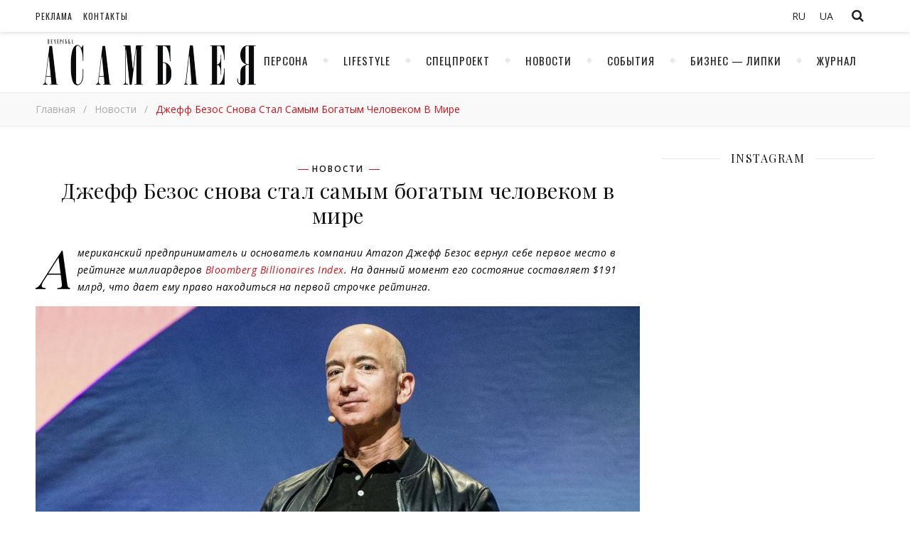

--- FILE ---
content_type: text/html; charset=UTF-8
request_url: https://pajournal.com.ua/ru/news/dzheff-bezos-snova-stal-samym-bogatym-chelovekom-v-mire/
body_size: 11066
content:
<!DOCTYPE html>
<html lang="ru-RU">
<head>

	<meta charset="UTF-8">
	<!-- <meta name="description" content=""> -->
	<!-- Mobile Specific Meta -->
	<meta name="viewport" content="width=device-width, initial-scale=1, maximum-scale=1">
	<meta name='robots' content='index, follow, max-image-preview:large, max-snippet:-1, max-video-preview:-1' />
<link rel="alternate" hreflang="ru" href="https://pajournal.com.ua/ru/news/dzheff-bezos-snova-stal-samym-bogatym-chelovekom-v-mire/" />

	<!-- This site is optimized with the Yoast SEO plugin v19.5.1 - https://yoast.com/wordpress/plugins/seo/ -->
	<link media="all" href="https://pajournal.com.ua/wp-content/cache/autoptimize/css/autoptimize_87ccbab1177da9a13366bbb33592e0fc.css" rel="stylesheet" /><title>Джефф Безос снова стал самым богатым человеком в мире | Печерская ассамблея | Журнал Печерская ассамблея</title>
	<link rel="canonical" href="https://pajournal.com.ua/ru/news/dzheff-bezos-snova-stal-samym-bogatym-chelovekom-v-mire/" />
	<meta property="og:locale" content="ru_RU" />
	<meta property="og:type" content="article" />
	<meta property="og:title" content="Джефф Безос снова стал самым богатым человеком в мире | Печерская ассамблея | Журнал Печерская ассамблея" />
	<meta property="og:description" content="Американский предприниматель и основатель компании Amazon Джефф Безос вернул себе первое место в рейтинге миллиардеров Bloomberg Billionaires Index. На данный момент его состояние составляет $191 млрд, что дает ему право находиться на первой строчке рейтинга.   С января 2021 года первую позицию в рейтинге миллиардеров по версии Bloomberg отдавали Илону Маску. Но после завершения торгов..." />
	<meta property="og:url" content="https://pajournal.com.ua/ru/news/dzheff-bezos-snova-stal-samym-bogatym-chelovekom-v-mire/" />
	<meta property="og:site_name" content="Печерская ассамблея | Журнал Печерская ассамблея" />
	<meta property="article:published_time" content="2021-02-17T13:00:00+00:00" />
	<meta property="article:modified_time" content="2021-02-17T08:40:28+00:00" />
	<meta property="og:image" content="https://pajournal.com.ua/wp-content/uploads/2021/02/JB-1.jpg" />
	<meta property="og:image:width" content="1200" />
	<meta property="og:image:height" content="800" />
	<meta property="og:image:type" content="image/jpeg" />
	<meta name="author" content="Саша Буханова" />
	<meta name="twitter:card" content="summary_large_image" />
	<meta name="twitter:label1" content="Написано автором" />
	<meta name="twitter:data1" content="Саша Буханова" />
	<meta name="twitter:label2" content="Примерное время для чтения" />
	<meta name="twitter:data2" content="2 минуты" />
	<script type="application/ld+json" class="yoast-schema-graph">{"@context":"https://schema.org","@graph":[{"@type":"Article","@id":"https://pajournal.com.ua/ru/news/dzheff-bezos-snova-stal-samym-bogatym-chelovekom-v-mire/#article","isPartOf":{"@id":"https://pajournal.com.ua/ru/news/dzheff-bezos-snova-stal-samym-bogatym-chelovekom-v-mire/"},"author":{"name":"Саша Буханова","@id":"https://pajournal.com.ua/ru/#/schema/person/ebef4fc6c65d3b4ecb8ae6b11a2abb27"},"headline":"Джефф Безос снова стал самым богатым человеком в мире","datePublished":"2021-02-17T13:00:00+00:00","dateModified":"2021-02-17T08:40:28+00:00","mainEntityOfPage":{"@id":"https://pajournal.com.ua/ru/news/dzheff-bezos-snova-stal-samym-bogatym-chelovekom-v-mire/"},"wordCount":27,"commentCount":0,"publisher":{"@id":"https://pajournal.com.ua/ru/#organization"},"image":{"@id":"https://pajournal.com.ua/ru/news/dzheff-bezos-snova-stal-samym-bogatym-chelovekom-v-mire/#primaryimage"},"thumbnailUrl":"https://pajournal.com.ua/wp-content/uploads/2021/02/JB-1.jpg","keywords":["Bloomberg Billionaires Index","Forbes","Джефф Безос","Илон Маск","рейтинг миллиардеров"],"articleSection":["Новости"],"inLanguage":"ru-RU","potentialAction":[{"@type":"CommentAction","name":"Comment","target":["https://pajournal.com.ua/ru/news/dzheff-bezos-snova-stal-samym-bogatym-chelovekom-v-mire/#respond"]}]},{"@type":"WebPage","@id":"https://pajournal.com.ua/ru/news/dzheff-bezos-snova-stal-samym-bogatym-chelovekom-v-mire/","url":"https://pajournal.com.ua/ru/news/dzheff-bezos-snova-stal-samym-bogatym-chelovekom-v-mire/","name":"Джефф Безос снова стал самым богатым человеком в мире | Печерская ассамблея | Журнал Печерская ассамблея","isPartOf":{"@id":"https://pajournal.com.ua/ru/#website"},"primaryImageOfPage":{"@id":"https://pajournal.com.ua/ru/news/dzheff-bezos-snova-stal-samym-bogatym-chelovekom-v-mire/#primaryimage"},"image":{"@id":"https://pajournal.com.ua/ru/news/dzheff-bezos-snova-stal-samym-bogatym-chelovekom-v-mire/#primaryimage"},"thumbnailUrl":"https://pajournal.com.ua/wp-content/uploads/2021/02/JB-1.jpg","datePublished":"2021-02-17T13:00:00+00:00","dateModified":"2021-02-17T08:40:28+00:00","breadcrumb":{"@id":"https://pajournal.com.ua/ru/news/dzheff-bezos-snova-stal-samym-bogatym-chelovekom-v-mire/#breadcrumb"},"inLanguage":"ru-RU","potentialAction":[{"@type":"ReadAction","target":["https://pajournal.com.ua/ru/news/dzheff-bezos-snova-stal-samym-bogatym-chelovekom-v-mire/"]}]},{"@type":"ImageObject","inLanguage":"ru-RU","@id":"https://pajournal.com.ua/ru/news/dzheff-bezos-snova-stal-samym-bogatym-chelovekom-v-mire/#primaryimage","url":"https://pajournal.com.ua/wp-content/uploads/2021/02/JB-1.jpg","contentUrl":"https://pajournal.com.ua/wp-content/uploads/2021/02/JB-1.jpg","width":1200,"height":800},{"@type":"BreadcrumbList","@id":"https://pajournal.com.ua/ru/news/dzheff-bezos-snova-stal-samym-bogatym-chelovekom-v-mire/#breadcrumb","itemListElement":[{"@type":"ListItem","position":1,"name":"Джефф Безос снова стал самым богатым человеком в мире"}]},{"@type":"WebSite","@id":"https://pajournal.com.ua/ru/#website","url":"https://pajournal.com.ua/ru/","name":"Печерская ассамблея | Журнал Печерская ассамблея","description":"","publisher":{"@id":"https://pajournal.com.ua/ru/#organization"},"potentialAction":[{"@type":"SearchAction","target":{"@type":"EntryPoint","urlTemplate":"https://pajournal.com.ua/ru/?s={search_term_string}"},"query-input":"required name=search_term_string"}],"inLanguage":"ru-RU"},{"@type":"Organization","@id":"https://pajournal.com.ua/ru/#organization","name":"Журнала \"Печерская Ассамблея\"","url":"https://pajournal.com.ua/ru/","sameAs":[],"logo":{"@type":"ImageObject","inLanguage":"ru-RU","@id":"https://pajournal.com.ua/ru/#/schema/logo/image/","url":"https://pajournal.com.ua/wp-content/uploads/2021/03/Logo-PA-magazine-black.png","contentUrl":"https://pajournal.com.ua/wp-content/uploads/2021/03/Logo-PA-magazine-black.png","width":5000,"height":1382,"caption":"Журнала \"Печерская Ассамблея\""},"image":{"@id":"https://pajournal.com.ua/ru/#/schema/logo/image/"}},{"@type":"Person","@id":"https://pajournal.com.ua/ru/#/schema/person/ebef4fc6c65d3b4ecb8ae6b11a2abb27","name":"Саша Буханова","image":{"@type":"ImageObject","inLanguage":"ru-RU","@id":"https://pajournal.com.ua/ru/#/schema/person/image/","url":"https://secure.gravatar.com/avatar/330e67a436e236ff4e34f695b60322e9?s=96&d=identicon&r=g","contentUrl":"https://secure.gravatar.com/avatar/330e67a436e236ff4e34f695b60322e9?s=96&d=identicon&r=g","caption":"Саша Буханова"},"url":"https://pajournal.com.ua/ru/author/obuhanova/"}]}</script>
	<!-- / Yoast SEO plugin. -->


<link rel='dns-prefetch' href='//fonts.googleapis.com' />
<link rel='dns-prefetch' href='//s.w.org' />
<link rel="alternate" type="application/rss+xml" title="Печерская ассамблея | Журнал Печерская ассамблея &raquo; Лента" href="https://pajournal.com.ua/ru/feed/" />
<link rel="alternate" type="application/rss+xml" title="Печерская ассамблея | Журнал Печерская ассамблея &raquo; Лента комментариев" href="https://pajournal.com.ua/ru/comments/feed/" />
<link rel="alternate" type="application/rss+xml" title="Печерская ассамблея | Журнал Печерская ассамблея &raquo; Лента комментариев к &laquo;Джефф Безос снова стал самым богатым человеком в мире&raquo;" href="https://pajournal.com.ua/ru/news/dzheff-bezos-snova-stal-samym-bogatym-chelovekom-v-mire/feed/" />
<script type="text/javascript">
window._wpemojiSettings = {"baseUrl":"https:\/\/s.w.org\/images\/core\/emoji\/13.1.0\/72x72\/","ext":".png","svgUrl":"https:\/\/s.w.org\/images\/core\/emoji\/13.1.0\/svg\/","svgExt":".svg","source":{"concatemoji":"https:\/\/pajournal.com.ua\/wp-includes\/js\/wp-emoji-release.min.js?ver=5.9.12"}};
/*! This file is auto-generated */
!function(e,a,t){var n,r,o,i=a.createElement("canvas"),p=i.getContext&&i.getContext("2d");function s(e,t){var a=String.fromCharCode;p.clearRect(0,0,i.width,i.height),p.fillText(a.apply(this,e),0,0);e=i.toDataURL();return p.clearRect(0,0,i.width,i.height),p.fillText(a.apply(this,t),0,0),e===i.toDataURL()}function c(e){var t=a.createElement("script");t.src=e,t.defer=t.type="text/javascript",a.getElementsByTagName("head")[0].appendChild(t)}for(o=Array("flag","emoji"),t.supports={everything:!0,everythingExceptFlag:!0},r=0;r<o.length;r++)t.supports[o[r]]=function(e){if(!p||!p.fillText)return!1;switch(p.textBaseline="top",p.font="600 32px Arial",e){case"flag":return s([127987,65039,8205,9895,65039],[127987,65039,8203,9895,65039])?!1:!s([55356,56826,55356,56819],[55356,56826,8203,55356,56819])&&!s([55356,57332,56128,56423,56128,56418,56128,56421,56128,56430,56128,56423,56128,56447],[55356,57332,8203,56128,56423,8203,56128,56418,8203,56128,56421,8203,56128,56430,8203,56128,56423,8203,56128,56447]);case"emoji":return!s([10084,65039,8205,55357,56613],[10084,65039,8203,55357,56613])}return!1}(o[r]),t.supports.everything=t.supports.everything&&t.supports[o[r]],"flag"!==o[r]&&(t.supports.everythingExceptFlag=t.supports.everythingExceptFlag&&t.supports[o[r]]);t.supports.everythingExceptFlag=t.supports.everythingExceptFlag&&!t.supports.flag,t.DOMReady=!1,t.readyCallback=function(){t.DOMReady=!0},t.supports.everything||(n=function(){t.readyCallback()},a.addEventListener?(a.addEventListener("DOMContentLoaded",n,!1),e.addEventListener("load",n,!1)):(e.attachEvent("onload",n),a.attachEvent("onreadystatechange",function(){"complete"===a.readyState&&t.readyCallback()})),(n=t.source||{}).concatemoji?c(n.concatemoji):n.wpemoji&&n.twemoji&&(c(n.twemoji),c(n.wpemoji)))}(window,document,window._wpemojiSettings);
</script>

	














<link rel='stylesheet' id='guapa-tt-oswald-font-css'  href='//fonts.googleapis.com/css?family=Oswald%3A100%2C300%2C400%2C700%26subset%3Dlatin%2Clatin-ext%2Ccyrillic&#038;ver=1.0.0' type='text/css' media='all' />
<link rel='stylesheet' id='guapa-tt-playfair-font-css'  href='//fonts.googleapis.com/css?family=Playfair+Display%3A400%2C700%26subset%3Dlatin%2Clatin-ext%2Ccyrillic&#038;ver=1.0.0' type='text/css' media='all' />
<link rel='stylesheet' id='guapa-tt-opensans-font-css'  href='//fonts.googleapis.com/css?family=Open+Sans%3A400italic%2C400%2C600italic%2C600%2C700italic%2C700%26subset%3Dlatin%2Clatin-ext%2Ccyrillic&#038;ver=1.0.0' type='text/css' media='all' />
<link rel='stylesheet' id='guapa-tt-zeyada-font-css'  href='//fonts.googleapis.com/css?family=Zeyada&#038;ver=1.0.0' type='text/css' media='all' />
<script type='text/javascript' src='https://pajournal.com.ua/wp-includes/js/jquery/jquery.min.js?ver=3.6.0' id='jquery-core-js'></script>

<link rel="https://api.w.org/" href="https://pajournal.com.ua/ru/wp-json/" /><link rel="alternate" type="application/json" href="https://pajournal.com.ua/ru/wp-json/wp/v2/posts/12646" /><link rel="EditURI" type="application/rsd+xml" title="RSD" href="https://pajournal.com.ua/xmlrpc.php?rsd" />
<link rel="wlwmanifest" type="application/wlwmanifest+xml" href="https://pajournal.com.ua/wp-includes/wlwmanifest.xml" /> 
<meta name="generator" content="WordPress 5.9.12" />
<link rel='shortlink' href='https://pajournal.com.ua/ru/?p=12646' />
<link rel="alternate" type="application/json+oembed" href="https://pajournal.com.ua/ru/wp-json/oembed/1.0/embed?url=https%3A%2F%2Fpajournal.com.ua%2Fru%2Fnews%2Fdzheff-bezos-snova-stal-samym-bogatym-chelovekom-v-mire%2F" />
<link rel="alternate" type="text/xml+oembed" href="https://pajournal.com.ua/ru/wp-json/oembed/1.0/embed?url=https%3A%2F%2Fpajournal.com.ua%2Fru%2Fnews%2Fdzheff-bezos-snova-stal-samym-bogatym-chelovekom-v-mire%2F&#038;format=xml" />
<meta name="generator" content="WPML ver:4.5.14 stt:45,54;" />
   <script type="text/javascript">
   var _gaq = _gaq || [];
   _gaq.push(['_setAccount', 'UA-159944075-1']);
   _gaq.push(['_trackPageview']);
   (function() {
   var ga = document.createElement('script'); ga.type = 'text/javascript'; ga.async = true;
   ga.src = ('https:' == document.location.protocol ? 'https://ssl' : 'http://www') + '.google-analytics.com/ga.js';
   var s = document.getElementsByTagName('script')[0]; s.parentNode.insertBefore(ga, s);
   })();
   </script>
<meta property="og:image" content="https://pajournal.com.ua/wp-content/uploads/2021/02/JB-1.jpg"/><meta property="og:image:width" content="1024"/><meta property="og:image:height" content="683"/><meta property="og:locale" content="ru_ru" /><meta property="og:title" content="Джефф Безос снова стал самым богатым человеком в мире"/><meta property="og:url" content="https://pajournal.com.ua/ru/news/dzheff-bezos-snova-stal-samym-bogatym-chelovekom-v-mire/"/><meta property="og:site_name" content="Печерская ассамблея | Журнал Печерская ассамблея"/><meta property="og:description" content="
Американский предприниматель и основатель компании Amazon Джефф Безос вернул себе первое место в рейтинге миллиардеров Bloomberg Billionaires Index. На данный момент его состояние составляет $191 " /><link rel="icon" href="https://pajournal.com.ua/wp-content/uploads/2020/07/favicon.png" sizes="32x32" />
<link rel="icon" href="https://pajournal.com.ua/wp-content/uploads/2020/07/favicon.png" sizes="192x192" />
<link rel="apple-touch-icon" href="https://pajournal.com.ua/wp-content/uploads/2020/07/favicon.png" />
<meta name="msapplication-TileImage" content="https://pajournal.com.ua/wp-content/uploads/2020/07/favicon.png" />
	<!-- Include js plugin -->
	
</head>

<body data-rsssl=1 class="post-template-default single single-post postid-12646 single-format-standard " >

<!-- Close Plus Sidebar -->
<div class="fixed-sidebar-close"></div>
<!-- Close Plus Sidebar -->
<div class="fixed-sidebar" data-width="330">
	<div class="fixed-sidebar-close-btn">
		<i class="fa fa-reply"></i>
	</div>
	</div>

<div class="main-wrap">

	
<!-- Search Form -->
<form  method="get" id="searchform" class="header-search-form container" action="https://pajournal.com.ua/ru/"><div class="outer"><div class="inner"><div class="search-input-wrap"><input type="text" name="s" id="ss" class="header-search-input" placeholder="Что вы ищете?" autocomplete="off" /><button type="submit" class="header-search-button" name="submit" ><i class="fa fa-search" ></i></button></div></div></div></form>
<!-- HEADER -->
<header class="header-wrap">
	<!-- Header Top -->
		<div class="header-top">
		<div class="center-max-width">
			
			
			<div class="header-btns">

				<!-- Search Open Button -->
				<span class="search-btn">
			    	<i class="fa fa-search"></i>
			    </span>
								
			</div>
		    
		
			<div class="header-top-social"></div><nav class="top-nav"><ul id="menu-verhnee" class=""><li id="menu-item-108" class="menu-item menu-item-type-post_type menu-item-object-page menu-item-108"><a href="https://pajournal.com.ua/ru/advertising/">Реклама</a></li>
<li id="menu-item-111" class="menu-item menu-item-type-post_type menu-item-object-page menu-item-111"><a href="https://pajournal.com.ua/ru/contact/">Контакты</a></li>
</ul></nav>
			
<div class="wpml-ls-sidebars-sidebar-language wpml-ls wpml-ls-legacy-list-horizontal">
	<ul><li class="wpml-ls-slot-sidebar-language wpml-ls-item wpml-ls-item-ru wpml-ls-current-language wpml-ls-last-item wpml-ls-item-legacy-list-horizontal">
				<a href="https://pajournal.com.ua/ru/news/dzheff-bezos-snova-stal-samym-bogatym-chelovekom-v-mire/" class="wpml-ls-link">
                    <span class="wpml-ls-native">RU</span></a>
			</li><li class="wpml-ls-slot-sidebar-language wpml-ls-item wpml-ls-item-uk wpml-ls-first-item wpml-ls-item-legacy-list-horizontal">
				<a href="https://pajournal.com.ua" class="wpml-ls-link">
                    <span class="wpml-ls-display">UA</span></a>
			</li></ul>
</div>
			<div class="clear"></div>
		</div>
	</div>
		
	<!-- Header Center -->
	<div class="header-center">
		<div class="center-max-width">	

			<!-- header  Logo -->

                        <div class="logo">
                                <a href="https://pajournal.com.ua/ru/" title="Печерская ассамблея | Журнал Печерская ассамблея" >
                                        <img src="https://pajournal.com.ua/wp-content/uploads/2017/10/logo.png" alt="Печерская ассамблея | Журнал Печерская ассамблея">                                        
                                </a>    
                        </div>

			<div class="clear"></div>
		</div>
	</div>

	<!-- Header Bottom -->
			
	<div class="header-bottom">
		<div class="center-max-width">
			
			<div class="nav-btn">
				<i class="fa fa-bars"></i>
			</div>
			<!-- Featured Slider Scroll Btn -->
						
			<!-- Display Navigation -->
			<nav class="nav"><ul id="menu-glavnoe" class=""><li id="menu-item-15" class="menu-item menu-item-type-taxonomy menu-item-object-category menu-item-15"><a href="https://pajournal.com.ua/ru/category/persona/">Персона</a></li>
<li id="menu-item-16" class="menu-item menu-item-type-taxonomy menu-item-object-category menu-item-16"><a href="https://pajournal.com.ua/ru/category/stil/">Lifestyle</a></li>
<li id="menu-item-238" class="menu-item menu-item-type-taxonomy menu-item-object-category menu-item-238"><a href="https://pajournal.com.ua/ru/category/specproekt/">Спецпроект</a></li>
<li id="menu-item-901" class="menu-item menu-item-type-taxonomy menu-item-object-category current-post-ancestor current-menu-parent current-post-parent menu-item-901"><a title="Новости" href="https://pajournal.com.ua/ru/category/news/">Новости</a></li>
<li id="menu-item-2336" class="menu-item menu-item-type-taxonomy menu-item-object-category menu-item-2336"><a href="https://pajournal.com.ua/ru/category/sobytija/">События</a></li>
<li id="menu-item-30" class="menu-item menu-item-type-taxonomy menu-item-object-category menu-item-30"><a href="https://pajournal.com.ua/ru/category/biznes-lipki-2/">Бизнес &#8212; Липки</a></li>
<li id="menu-item-569" class="menu-item menu-item-type-post_type menu-item-object-page menu-item-569"><a href="https://pajournal.com.ua/ru/magazine/">Журнал</a></li>
</ul></nav>
			<!-- Display Mobile Navigation -->
			<nav class="nav-mobile"><ul id="menu-glavnoe-1" class=""><li class="menu-item menu-item-type-taxonomy menu-item-object-category menu-item-15"><a href="https://pajournal.com.ua/ru/category/persona/">Персона</a></li>
<li class="menu-item menu-item-type-taxonomy menu-item-object-category menu-item-16"><a href="https://pajournal.com.ua/ru/category/stil/">Lifestyle</a></li>
<li class="menu-item menu-item-type-taxonomy menu-item-object-category menu-item-238"><a href="https://pajournal.com.ua/ru/category/specproekt/">Спецпроект</a></li>
<li class="menu-item menu-item-type-taxonomy menu-item-object-category current-post-ancestor current-menu-parent current-post-parent menu-item-901"><a title="Новости" href="https://pajournal.com.ua/ru/category/news/">Новости</a></li>
<li class="menu-item menu-item-type-taxonomy menu-item-object-category menu-item-2336"><a href="https://pajournal.com.ua/ru/category/sobytija/">События</a></li>
<li class="menu-item menu-item-type-taxonomy menu-item-object-category menu-item-30"><a href="https://pajournal.com.ua/ru/category/biznes-lipki-2/">Бизнес &#8212; Липки</a></li>
<li class="menu-item menu-item-type-post_type menu-item-object-page menu-item-569"><a href="https://pajournal.com.ua/ru/magazine/">Журнал</a></li>
</ul></nav>			<div class="carousel-btn">	
				<span><i class="fa fa-bolt"></i></span>
			</div>
            
			
		    <div class="clear"></div>
		</div>
	</div>
	<div id="guapa-tt-breadcrumbs" class="guapa-tt-breadcrumbs"><div class="center-max-width"><ul><li><a href="https://pajournal.com.ua/ru/" title="Главная">Главная</a></li><li class="separator"> / </li><li><a  href="https://pajournal.com.ua/ru/category/news/" title="Новости">Новости</a></li><li class="separator"> / </li><li><strong title="Джефф Безос снова стал самым богатым человеком в мире">Джефф Безос снова стал самым богатым человеком в мире</strong></li></ul></div></div>
	<!-- Fixed Header Bottom -->
			
	<div class="fixed-header-bottom">
		<div class="center-max-width">
			
			<div class="nav-btn">
				<i class="fa fa-bars"></i>
			</div>
			<!-- Featured Slider Scroll Btn -->
						
			<!-- Display Navigation -->
			<nav class="nav"><ul id="menu-glavnoe-2" class=""><li class="menu-item menu-item-type-taxonomy menu-item-object-category menu-item-15"><a href="https://pajournal.com.ua/ru/category/persona/">Персона</a></li>
<li class="menu-item menu-item-type-taxonomy menu-item-object-category menu-item-16"><a href="https://pajournal.com.ua/ru/category/stil/">Lifestyle</a></li>
<li class="menu-item menu-item-type-taxonomy menu-item-object-category menu-item-238"><a href="https://pajournal.com.ua/ru/category/specproekt/">Спецпроект</a></li>
<li class="menu-item menu-item-type-taxonomy menu-item-object-category current-post-ancestor current-menu-parent current-post-parent menu-item-901"><a title="Новости" href="https://pajournal.com.ua/ru/category/news/">Новости</a></li>
<li class="menu-item menu-item-type-taxonomy menu-item-object-category menu-item-2336"><a href="https://pajournal.com.ua/ru/category/sobytija/">События</a></li>
<li class="menu-item menu-item-type-taxonomy menu-item-object-category menu-item-30"><a href="https://pajournal.com.ua/ru/category/biznes-lipki-2/">Бизнес &#8212; Липки</a></li>
<li class="menu-item menu-item-type-post_type menu-item-object-page menu-item-569"><a href="https://pajournal.com.ua/ru/magazine/">Журнал</a></li>
</ul></nav>
			<!-- Display Mobile Navigation -->
			<nav class="nav-mobile"><ul id="menu-glavnoe-3" class=""><li class="menu-item menu-item-type-taxonomy menu-item-object-category menu-item-15"><a href="https://pajournal.com.ua/ru/category/persona/">Персона</a></li>
<li class="menu-item menu-item-type-taxonomy menu-item-object-category menu-item-16"><a href="https://pajournal.com.ua/ru/category/stil/">Lifestyle</a></li>
<li class="menu-item menu-item-type-taxonomy menu-item-object-category menu-item-238"><a href="https://pajournal.com.ua/ru/category/specproekt/">Спецпроект</a></li>
<li class="menu-item menu-item-type-taxonomy menu-item-object-category current-post-ancestor current-menu-parent current-post-parent menu-item-901"><a title="Новости" href="https://pajournal.com.ua/ru/category/news/">Новости</a></li>
<li class="menu-item menu-item-type-taxonomy menu-item-object-category menu-item-2336"><a href="https://pajournal.com.ua/ru/category/sobytija/">События</a></li>
<li class="menu-item menu-item-type-taxonomy menu-item-object-category menu-item-30"><a href="https://pajournal.com.ua/ru/category/biznes-lipki-2/">Бизнес &#8212; Липки</a></li>
<li class="menu-item menu-item-type-post_type menu-item-object-page menu-item-569"><a href="https://pajournal.com.ua/ru/magazine/">Журнал</a></li>
</ul></nav>			<div class="carousel-btn">	
				<span><i class="fa fa-bolt"></i></span>
			</div>
            
			
		    <div class="clear"></div>
		</div>
	</div>
	
	<div class="responsive-column"></div>
<!-- // end header -->
</header>

<div class="main-container-wrap">
	<div class="center-max-width">
		
		<div class="main-container ">
						
			<article id="post-12646" class="post-12646 post type-post status-publish format-standard has-post-thumbnail hentry category-news tag-bloomberg-billionaires-index tag-forbes tag-dzheff-bezos tag-ilon-mask tag-rejting-milliarderov guapa-tt-single-post" >
				
	<!-- include post format media content -->	
	
<div class="entry-standart">
<figure class="entry-thumbnail"><img width="1200" height="800" src="https://pajournal.com.ua/wp-content/uploads/2021/02/JB-1.jpg" class="attachment-full size-full wp-post-image" alt="" /></figure></div>	
	<!-- Article header -->
	<header class="entry-header">			
		<div class="meta-categories"> <a href="https://pajournal.com.ua/ru/category/news/" rel="category tag">Новости</a> </div>		<h1 class="post-title">
			Джефф Безос снова стал самым богатым человеком в мире		</h1>
		
		<!-- Date And Author -->
		<div class="meta-author-date">
				</div>
	</header> <!-- end entry-header -->

	<div class="entry-content">
	
<p><em>Американский предприниматель и основатель компании Amazon Джефф Безос вернул себе первое место в рейтинге миллиардеров <a href="https://www.bloomberg.com/billionaires/" target="_blank" rel="noreferrer noopener">Bloomberg Billionaires Index</a>. На данный момент его состояние составляет $191 млрд, что дает ему право находиться на первой строчке рейтинга.  </em></p>



<figure class="wp-block-image size-large"><img width="1200" height="800" src="https://pajournal.com.ua/wp-content/uploads/2021/02/JB-1.jpg" alt="" class="wp-image-12647"/></figure>



<p>С января 2021 года первую позицию в рейтинге миллиардеров по версии Bloomberg отдавали Илону Маску. Но после завершения торгов на американской бирже состояние основателя Tesla и SpaceX уменьшилось почти на $4,5 млрд. Дело в том, что Tesla во время торгов привлекла намного меньшую сумму, нежели рассчитывали создатели. В то время как состояние Джеффа Безоса стало меньше всего на $372 млн.</p>



<p>Третья строчка рейтинга Bloomberg Billionaires Index неизменно принадлежит филантропу и основателю компании Microsoft Биллу Гейтсу. Его состояние оценивают в $137 млрд.</p>



<p>Отметим, что в начале 2021 года рейтинг Bloomberg Billionaires Index <a href="https://pajournal.com.ua/news/ilon-mask-stal-samym-bogatym-chelovekom-na-planete-po-versii-bloomberg/" target="_blank" rel="noreferrer noopener">возглавил Илон Маск</a> – благодаря оценке его состояния в дополнительные $150 млрд. Так Маск на некоторое время стал лидером в «гонке» миллиардеров. При этом в рейтинге Forbes основатель Tesla, SpaceX и Neuralink оставался на втором месте.</p>



<p>Джефф Безос находился на первом месте в рейтинге Bloomberg Billionaires Index с 2017 года и лишь на 1,5 месяца покинул свою позицию. В рейтинге миллиардеров <a href="https://www.forbes.com/real-time-billionaires/#27d4cc2d3d78" target="_blank" rel="noreferrer noopener">по версии Forbes</a> основатель Amazon оставался всё это время первым – он так и не уступил Илону Маску.  </p>



<p><em>Фото: Jeff Bezos / Twitter</em></p>
	</div>

	<!-- Author Description -->
		<!-- Article footer -->
	<footer class="entry-footer">

			
	<div class="meta-share-wrap">
		<div class="meta-share">
						<a class="facebook-share" target="_blank" href="https://www.facebook.com/sharer/sharer.php?u=https://pajournal.com.ua/ru/news/dzheff-bezos-snova-stal-samym-bogatym-chelovekom-v-mire/">
				<i class="fa fa-facebook"></i>
				<span class="share-info">Facebook</span>
			</a>
			
			
			
			
			
			
					</div>
	</div>
	
		<div class="meta-tags"><a href="https://pajournal.com.ua/ru/tag/bloomberg-billionaires-index/" rel="tag">Bloomberg Billionaires Index</a><a href="https://pajournal.com.ua/ru/tag/forbes/" rel="tag">Forbes</a><a href="https://pajournal.com.ua/ru/tag/dzheff-bezos/" rel="tag">Джефф Безос</a><a href="https://pajournal.com.ua/ru/tag/ilon-mask/" rel="tag">Илон Маск</a><a href="https://pajournal.com.ua/ru/tag/rejting-milliarderov/" rel="tag">рейтинг миллиардеров</a></div><div class="meta-like-comm"></div>
		<div class="clear"></div>
	</footer> <!-- end entry-footer -->
	
		
				</article>

									
			<!-- Single pagination -->
						<div class="single-pagination">
					
				
												<div class="previous" style="background-image: url(https://pajournal.com.ua/wp-content/uploads/2021/02/wellness-1702.jpg);" >
					<a class="single-pagination-info" href="https://pajournal.com.ua/ru/stil/kakie-trendy-budut-aktualny-v-wellness-industrii-v-2021-godu/" >				
						<p><i class="fa fa-long-arrow-left"></i>&nbsp;предыдущая</p>
						<h4>Какие тренды будут актуальны в wellness-индустрии в 2021 году?</h4>					
					</a>
				</div>
								
								
												<div class="next" style="background-image: url(https://pajournal.com.ua/wp-content/uploads/2021/02/cc-1802.jpg);" >
					<a class="single-pagination-info" href="https://pajournal.com.ua/ru/stil/obshhie-cennosti-kak-sformirovat-korporativnuju-kulturu/">
						<p>следующая&nbsp;<i class="fa fa-long-arrow-right"></i></p>
						<h4>Общие ценности: как сформировать корпоративную культуру</h4>
					</a>
				</div>
				
				<div class="clear"></div>
			</div>
						
			<!-- Related Post -->
						
								
						
								<div class="related-posts">	
					<div class="related-posts-title">					
						<h3>Читать еще</h3>
					</div>
										
								<section>
					<a href="https://pajournal.com.ua/ru/news/pracjuiemo-vdoma-e-servisi-dlja-viddalenoi-roboti/"><img width="825" height="550" src="https://pajournal.com.ua/wp-content/uploads/2020/03/IMG_0795.jpg" class="attachment-guapa-tt-post-thumbnail size-guapa-tt-post-thumbnail wp-post-image" alt="" loading="lazy" /></a>
					<h4><a href="https://pajournal.com.ua/ru/news/pracjuiemo-vdoma-e-servisi-dlja-viddalenoi-roboti/">Працюємо вдома: е-сервіси для віддаленої роботи</a></h4>
					<span class="meta-date">01.04.2020</span>
				</section>
														
								<section>
					<a href="https://pajournal.com.ua/ru/persona/restorannyj-biznes-na-karantine-opyt-semi-borisovyh/"><img width="800" height="534" src="https://pajournal.com.ua/wp-content/uploads/2020/04/IMG_2206.jpg" class="attachment-guapa-tt-post-thumbnail size-guapa-tt-post-thumbnail wp-post-image" alt="" loading="lazy" /></a>
					<h4><a href="https://pajournal.com.ua/ru/persona/restorannyj-biznes-na-karantine-opyt-semi-borisovyh/">Ресторанный бизнес на карантине: опыт семьи Борисовых</a></h4>
					<span class="meta-date">29.04.2020</span>
				</section>
														
								<section>
					<a href="https://pajournal.com.ua/ru/persona/denis-berinchik-ja-rabotaju-nad-svoej-mechtoj-i-celju/"><img width="825" height="550" src="https://pajournal.com.ua/wp-content/uploads/2020/06/IMG-9712.jpg" class="attachment-guapa-tt-post-thumbnail size-guapa-tt-post-thumbnail wp-post-image" alt="" loading="lazy" /></a>
					<h4><a href="https://pajournal.com.ua/ru/persona/denis-berinchik-ja-rabotaju-nad-svoej-mechtoj-i-celju/">Денис Беринчик: «Я работаю над своей мечтой и целью»</a></h4>
					<span class="meta-date">23.06.2020</span>
				</section>
												<div class="clear"></div>
				</div>
				

				
								
			
			<!-- Comment area -->
											
		</div>
	
		
<aside class="main-sidebar">
	<div id="jr_insta_slider-29" class="guapa-tt-widget jr-insta-slider"><div class="widget-title"> <h3>Instagram</h3></div><div class='jr-insta-thumb'>
    <ul class='no-bullet thumbnails jr_col_2' id='wis-slides'>
		            <li class='GraphSidecar  no-isw-icons'>
                <div style='background: url(https://scontent-fra3-1.cdninstagram.com/v/t51.29350-15/273020584_242009888107065_3091204496559162112_n.jpg?_nc_cat=101&ccb=1-7&_nc_sid=c4dd86&_nc_ohc=jn_Y9Q5wsfYAX-WQq0z&_nc_ht=scontent-fra3-1.cdninstagram.com&edm=AP4hL3IEAAAA&oh=00_AfCFXRpaPEvDOZY1lPbqZiMtdbURrbPaKV9lZbSTwbMHQA&oe=659CF64B) no-repeat center center; background-size: cover;'><a href='https://www.instagram.com/p/CZbds0btwZe/' target='_blank' rel='nofollow noreferrer'> <img alt='Национальный проект «Ukrainian Song Project/Українська пісня» дает мощный старт украинским исполнителям “Українська пісня”, которая ежегодно собирает многотысячную аудиторию на стадионе' src='https://pajournal.com.ua/wp-content/plugins/instagram-slider-widget/components/instagram/assets/img/image.png'  class='GraphSidecar' style='opacity: 0;'></a></div>
            </li>
		            <li class='GraphSidecar  no-isw-icons'>
                <div style='background: url(https://scontent-fra5-1.cdninstagram.com/v/t51.29350-15/258894738_361469378774172_8282079360148303798_n.jpg?_nc_cat=100&ccb=1-7&_nc_sid=c4dd86&_nc_ohc=JZre1tb3v7EAX_IiwUn&_nc_ht=scontent-fra5-1.cdninstagram.com&edm=AP4hL3IEAAAA&oh=00_AfDo9cAdrMlS2ImFbUoKyoDh3e5Eg5KPjTsE9k7A5xBWPA&oe=659D9755) no-repeat center center; background-size: cover;'><a href='https://www.instagram.com/p/CZbh0brLDW0/' target='_blank' rel='nofollow noreferrer'> <img alt='LITCHI CRIMSON Український бренд одягу, започаткований тетяною кармазіною 2019 року. Бренд транслює філософію open age. У колекціях одяг може обрати' src='https://pajournal.com.ua/wp-content/plugins/instagram-slider-widget/components/instagram/assets/img/image.png'  class='GraphSidecar' style='opacity: 0;'></a></div>
            </li>
		            <li class='GraphSidecar  no-isw-icons'>
                <div style='background: url(https://scontent-fra5-1.cdninstagram.com/v/t51.29350-15/272924675_614119642987591_2981012695024579768_n.jpg?_nc_cat=110&ccb=1-7&_nc_sid=c4dd86&_nc_ohc=A0VsKUx1yAIAX9hsx7_&_nc_ht=scontent-fra5-1.cdninstagram.com&edm=AP4hL3IEAAAA&oh=00_AfDvNquhJ_0k4O8wqeq6mQ29QQyG2YMxVfAOOSpeZxGWXQ&oe=659D8162) no-repeat center center; background-size: cover;'><a href='https://www.instagram.com/p/CZbn1gDNADm/' target='_blank' rel='nofollow noreferrer'> <img alt='SMART- догляд для здорової шкіри За часів Клеопатри жінки перед сном мазали обличчя сумішшю з молока, меду та борошна. Африканські' src='https://pajournal.com.ua/wp-content/plugins/instagram-slider-widget/components/instagram/assets/img/image.png'  class='GraphSidecar' style='opacity: 0;'></a></div>
            </li>
		            <li class='GraphVideo  no-isw-icons'>
                <div style='background: url(https://scontent-fra5-1.cdninstagram.com/v/t51.29350-15/274164888_328038659277773_180601721079651339_n.jpg?_nc_cat=102&ccb=1-7&_nc_sid=c4dd86&_nc_ohc=-253_kfxoTAAX97013z&_nc_ht=scontent-fra5-1.cdninstagram.com&edm=AP4hL3IEAAAA&oh=00_AfDOvklc533XRfYUUTpolwOkznYr5M1rs4HpBSdNFS0UmQ&oe=659D4E0D) no-repeat center center; background-size: cover;'><a href='https://www.instagram.com/tv/CaHt3JOjU6Z/' target='_blank' rel='nofollow noreferrer'> <img alt='Новый выпуск на YouTube-канале Yana Yard В новом выпуске @yana.yard расскажет о том, где лучше жить во Львове. В отеле' src='https://pajournal.com.ua/wp-content/plugins/instagram-slider-widget/components/instagram/assets/img/image.png'  class='GraphVideo' style='opacity: 0;'></a></div>
            </li>
		            <li class='GraphVideo  no-isw-icons'>
                <div style='background: url(https://scontent-fra5-1.cdninstagram.com/v/t51.36329-15/294250610_182180727544569_637364207032761368_n.jpg?_nc_cat=110&ccb=1-7&_nc_sid=c4dd86&_nc_ohc=VBzU6eKXaHQAX9wEaSx&_nc_ht=scontent-fra5-1.cdninstagram.com&edm=AP4hL3IEAAAA&oh=00_AfAe57mre-EBQNCQrAPhsydrQhUqw_8DXSv2Xby6I2zPHg&oe=659D047C) no-repeat center center; background-size: cover;'><a href='https://www.instagram.com/tv/CgPMGC-qSWa/' target='_blank' rel='nofollow noreferrer'> <img alt='Dj NANA відродила свій проект та зіграла в образі нареченої! ⠀ Вперше після повномасштабного вторгнення Dj NANA презентувала новий dj-сет' src='https://pajournal.com.ua/wp-content/plugins/instagram-slider-widget/components/instagram/assets/img/image.png'  class='GraphVideo' style='opacity: 0;'></a></div>
            </li>
		            <li class='GraphImage  no-isw-icons'>
                <div style='background: url(https://scontent-fra3-1.cdninstagram.com/v/t51.29350-15/327043880_3163000100657352_5489235378163402281_n.jpg?_nc_cat=103&ccb=1-7&_nc_sid=c4dd86&_nc_ohc=0WyoWw92190AX-dkIln&_nc_ht=scontent-fra3-1.cdninstagram.com&edm=AP4hL3IEAAAA&oh=00_AfDqGZ0yJsgzQ2h3lAhKwo5NNu4GOvhMCyfkj1tPbfJb5Q&oe=659C4FCE) no-repeat center center; background-size: cover;'><a href='https://www.instagram.com/p/CnzZY2gNjhy/' target='_blank' rel='nofollow noreferrer'> <img alt='Натхнення, настрій, енергія - саме це ти отримаєш, коли прийдеш до Charity Fashion Event @380_event ! Горітиме вогонь, з неба' src='https://pajournal.com.ua/wp-content/plugins/instagram-slider-widget/components/instagram/assets/img/image.png'  class='GraphImage' style='opacity: 0;'></a></div>
            </li>
		    </ul>
</div></div> <!-- end widget --></aside>



		<div class="clear"></div>
	</div>
</div>
	<footer class="footer-wrap">
	
	<!--  Get Options -->
	
		<!-- Get footer Widget -->
						<div class="footer-instagram " data-instscroll="off"> 
		
		<div id="trendythemes_social_widget-11" class="inst-widget trendythemes_social_widget">		
		<div class="widget-social"></div>			
			
		</div> <!-- end widget -->	
				
		</div>
				

		<div class="footer-widget-area">	
			<div  class="center-max-width">

										
				
				  
        
        			
				<div class="clear"></div>	
			</div>
		</div>

		<div class="footer-bottom">	
			<div  class="center-width">
				
				<!-- Footer Logo -->
								<div class="footer-logo">
					<a href="https://pajournal.com.ua/ru/" title="Печерская ассамблея | Журнал Печерская ассамблея" >
						<img src="https://pajournal.com.ua/wp-content/uploads/2017/10/logo.png" alt="Печерская ассамблея | Журнал Печерская ассамблея">
					</a>	
				</div>
				
				<!-- Copyright -->
				<div class="copyright">
					<p>Печерская ассамблея © 2021 </p>
				</div>

				<!-- Scroll top button -->
				<span class="scrolltotop">
					<i class="fa fa-angle-double-up"></i>
					<br>
					Наверх				</span>

				<div class="clear"></div>
			</div>
		</div>
	</footer> <!-- // end Fotter copyright -->
</div>

<link rel='stylesheet' id='wis_font-awesome-css'  href='https://maxcdn.bootstrapcdn.com/font-awesome/4.7.0/css/font-awesome.min.css?ver=5.9.12' type='text/css' media='all' />


<script type='text/javascript' id='jm_like_post-js-extra'>
/* <![CDATA[ */
var ajax_var = {"url":"https:\/\/pajournal.com.ua\/wp-admin\/admin-ajax.php","nonce":"e49f905dda"};
/* ]]> */
</script>

<script type='text/javascript' src='https://pajournal.com.ua/wp-includes/js/dist/vendor/regenerator-runtime.min.js?ver=0.13.9' id='regenerator-runtime-js'></script>
<script type='text/javascript' src='https://pajournal.com.ua/wp-includes/js/dist/vendor/wp-polyfill.min.js?ver=3.15.0' id='wp-polyfill-js'></script>
<script type='text/javascript' id='contact-form-7-js-extra'>
/* <![CDATA[ */
var wpcf7 = {"api":{"root":"https:\/\/pajournal.com.ua\/ru\/wp-json\/","namespace":"contact-form-7\/v1"},"cached":"1"};
/* ]]> */
</script>








<div id="fb-root"></div>
<script>(function(d, s, id) {
  var js, fjs = d.getElementsByTagName(s)[0];
  if (d.getElementById(id)) return;
  js = d.createElement(s); js.id = id;
  js.async=true; js.src = "//connect.facebook.net/en_US/sdk.js#xfbml=1&version=v2.3";
  fjs.parentNode.insertBefore(js, fjs);
}(document, 'script', 'facebook-jssdk'));</script>
<script defer src="https://pajournal.com.ua/wp-content/cache/autoptimize/js/autoptimize_cba96dfe6d781c1bfdd91ff1b4ac2778.js"></script><script defer src="https://static.cloudflareinsights.com/beacon.min.js/vcd15cbe7772f49c399c6a5babf22c1241717689176015" integrity="sha512-ZpsOmlRQV6y907TI0dKBHq9Md29nnaEIPlkf84rnaERnq6zvWvPUqr2ft8M1aS28oN72PdrCzSjY4U6VaAw1EQ==" data-cf-beacon='{"version":"2024.11.0","token":"18457a2eb5264938b73332cbb2b59191","r":1,"server_timing":{"name":{"cfCacheStatus":true,"cfEdge":true,"cfExtPri":true,"cfL4":true,"cfOrigin":true,"cfSpeedBrain":true},"location_startswith":null}}' crossorigin="anonymous"></script>
</body>
</html>
<!--
Performance optimized by W3 Total Cache. Learn more: https://www.boldgrid.com/w3-total-cache/


Served from: pajournal.com.ua @ 2026-01-21 09:08:49 by W3 Total Cache
-->